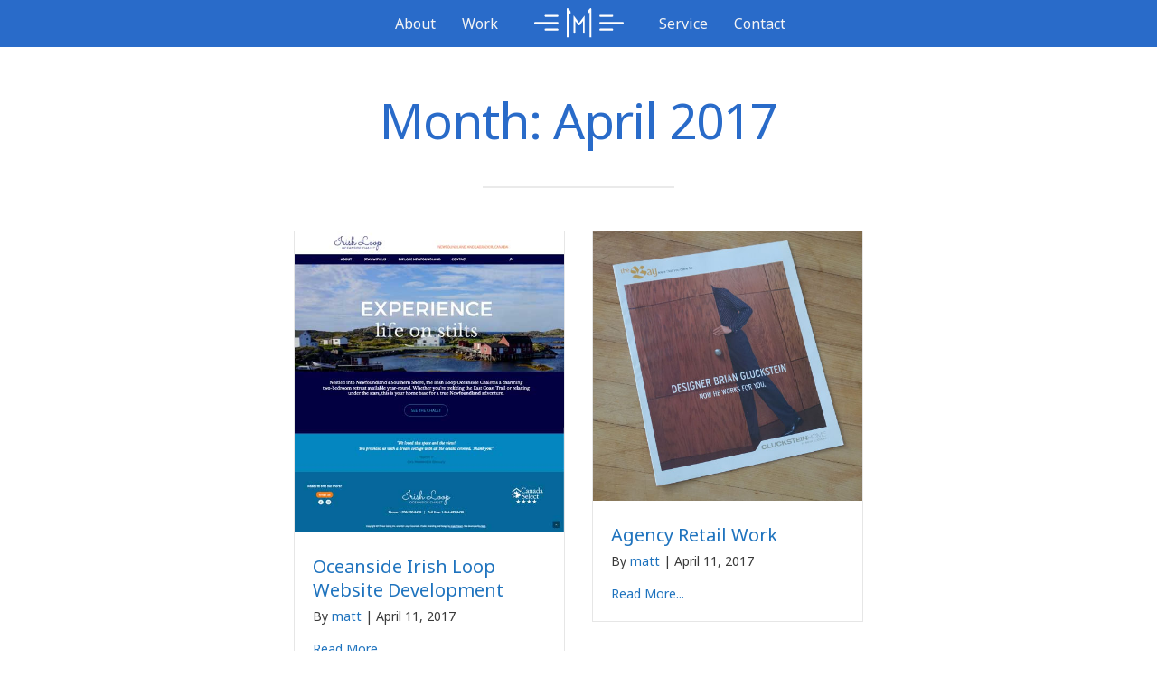

--- FILE ---
content_type: text/html; charset=UTF-8
request_url: https://manselldesign.ca/2017/04/
body_size: 10530
content:
<!DOCTYPE html>
<html lang="en-US">
<head>
	<meta charset="UTF-8">
	<title>April 2017 &#8211; Matt Mansell Design | Web Design Collingwood | Website Development | Web Design and SEO in Collingwood</title>
<meta name='robots' content='max-image-preview:large' />
<meta name="viewport" content="width=device-width, initial-scale=1"><link href='https://fonts.gstatic.com' crossorigin rel='preconnect' />
<link href='https://fonts.googleapis.com' crossorigin rel='preconnect' />
<link rel="alternate" type="application/rss+xml" title="Matt Mansell Design | Web Design Collingwood | Website Development | Web Design and SEO in Collingwood &raquo; Feed" href="https://manselldesign.ca/feed/" />
<link rel="alternate" type="application/rss+xml" title="Matt Mansell Design | Web Design Collingwood | Website Development | Web Design and SEO in Collingwood &raquo; Comments Feed" href="https://manselldesign.ca/comments/feed/" />
<link rel="preload" href="https://manselldesign.ca/wp-content/plugins/bb-plugin/fonts/fontawesome/5.15.4/webfonts/fa-solid-900.woff2" as="font" type="font/woff2" crossorigin="anonymous">
<link rel="preload" href="https://manselldesign.ca/wp-content/plugins/bb-plugin/fonts/fontawesome/5.15.4/webfonts/fa-regular-400.woff2" as="font" type="font/woff2" crossorigin="anonymous">
<style id='wp-img-auto-sizes-contain-inline-css'>
img:is([sizes=auto i],[sizes^="auto," i]){contain-intrinsic-size:3000px 1500px}
/*# sourceURL=wp-img-auto-sizes-contain-inline-css */
</style>
<style id='wp-block-library-inline-css'>
:root{--wp-block-synced-color:#7a00df;--wp-block-synced-color--rgb:122,0,223;--wp-bound-block-color:var(--wp-block-synced-color);--wp-editor-canvas-background:#ddd;--wp-admin-theme-color:#007cba;--wp-admin-theme-color--rgb:0,124,186;--wp-admin-theme-color-darker-10:#006ba1;--wp-admin-theme-color-darker-10--rgb:0,107,160.5;--wp-admin-theme-color-darker-20:#005a87;--wp-admin-theme-color-darker-20--rgb:0,90,135;--wp-admin-border-width-focus:2px}@media (min-resolution:192dpi){:root{--wp-admin-border-width-focus:1.5px}}.wp-element-button{cursor:pointer}:root .has-very-light-gray-background-color{background-color:#eee}:root .has-very-dark-gray-background-color{background-color:#313131}:root .has-very-light-gray-color{color:#eee}:root .has-very-dark-gray-color{color:#313131}:root .has-vivid-green-cyan-to-vivid-cyan-blue-gradient-background{background:linear-gradient(135deg,#00d084,#0693e3)}:root .has-purple-crush-gradient-background{background:linear-gradient(135deg,#34e2e4,#4721fb 50%,#ab1dfe)}:root .has-hazy-dawn-gradient-background{background:linear-gradient(135deg,#faaca8,#dad0ec)}:root .has-subdued-olive-gradient-background{background:linear-gradient(135deg,#fafae1,#67a671)}:root .has-atomic-cream-gradient-background{background:linear-gradient(135deg,#fdd79a,#004a59)}:root .has-nightshade-gradient-background{background:linear-gradient(135deg,#330968,#31cdcf)}:root .has-midnight-gradient-background{background:linear-gradient(135deg,#020381,#2874fc)}:root{--wp--preset--font-size--normal:16px;--wp--preset--font-size--huge:42px}.has-regular-font-size{font-size:1em}.has-larger-font-size{font-size:2.625em}.has-normal-font-size{font-size:var(--wp--preset--font-size--normal)}.has-huge-font-size{font-size:var(--wp--preset--font-size--huge)}.has-text-align-center{text-align:center}.has-text-align-left{text-align:left}.has-text-align-right{text-align:right}.has-fit-text{white-space:nowrap!important}#end-resizable-editor-section{display:none}.aligncenter{clear:both}.items-justified-left{justify-content:flex-start}.items-justified-center{justify-content:center}.items-justified-right{justify-content:flex-end}.items-justified-space-between{justify-content:space-between}.screen-reader-text{border:0;clip-path:inset(50%);height:1px;margin:-1px;overflow:hidden;padding:0;position:absolute;width:1px;word-wrap:normal!important}.screen-reader-text:focus{background-color:#ddd;clip-path:none;color:#444;display:block;font-size:1em;height:auto;left:5px;line-height:normal;padding:15px 23px 14px;text-decoration:none;top:5px;width:auto;z-index:100000}html :where(.has-border-color){border-style:solid}html :where([style*=border-top-color]){border-top-style:solid}html :where([style*=border-right-color]){border-right-style:solid}html :where([style*=border-bottom-color]){border-bottom-style:solid}html :where([style*=border-left-color]){border-left-style:solid}html :where([style*=border-width]){border-style:solid}html :where([style*=border-top-width]){border-top-style:solid}html :where([style*=border-right-width]){border-right-style:solid}html :where([style*=border-bottom-width]){border-bottom-style:solid}html :where([style*=border-left-width]){border-left-style:solid}html :where(img[class*=wp-image-]){height:auto;max-width:100%}:where(figure){margin:0 0 1em}html :where(.is-position-sticky){--wp-admin--admin-bar--position-offset:var(--wp-admin--admin-bar--height,0px)}@media screen and (max-width:600px){html :where(.is-position-sticky){--wp-admin--admin-bar--position-offset:0px}}

/*# sourceURL=wp-block-library-inline-css */
</style><style id='global-styles-inline-css'>
:root{--wp--preset--aspect-ratio--square: 1;--wp--preset--aspect-ratio--4-3: 4/3;--wp--preset--aspect-ratio--3-4: 3/4;--wp--preset--aspect-ratio--3-2: 3/2;--wp--preset--aspect-ratio--2-3: 2/3;--wp--preset--aspect-ratio--16-9: 16/9;--wp--preset--aspect-ratio--9-16: 9/16;--wp--preset--color--black: #000000;--wp--preset--color--cyan-bluish-gray: #abb8c3;--wp--preset--color--white: #ffffff;--wp--preset--color--pale-pink: #f78da7;--wp--preset--color--vivid-red: #cf2e2e;--wp--preset--color--luminous-vivid-orange: #ff6900;--wp--preset--color--luminous-vivid-amber: #fcb900;--wp--preset--color--light-green-cyan: #7bdcb5;--wp--preset--color--vivid-green-cyan: #00d084;--wp--preset--color--pale-cyan-blue: #8ed1fc;--wp--preset--color--vivid-cyan-blue: #0693e3;--wp--preset--color--vivid-purple: #9b51e0;--wp--preset--color--contrast: var(--contrast);--wp--preset--color--contrast-2: var(--contrast-2);--wp--preset--color--contrast-3: var(--contrast-3);--wp--preset--color--base: var(--base);--wp--preset--color--base-2: var(--base-2);--wp--preset--color--base-3: var(--base-3);--wp--preset--color--accent: var(--accent);--wp--preset--gradient--vivid-cyan-blue-to-vivid-purple: linear-gradient(135deg,rgb(6,147,227) 0%,rgb(155,81,224) 100%);--wp--preset--gradient--light-green-cyan-to-vivid-green-cyan: linear-gradient(135deg,rgb(122,220,180) 0%,rgb(0,208,130) 100%);--wp--preset--gradient--luminous-vivid-amber-to-luminous-vivid-orange: linear-gradient(135deg,rgb(252,185,0) 0%,rgb(255,105,0) 100%);--wp--preset--gradient--luminous-vivid-orange-to-vivid-red: linear-gradient(135deg,rgb(255,105,0) 0%,rgb(207,46,46) 100%);--wp--preset--gradient--very-light-gray-to-cyan-bluish-gray: linear-gradient(135deg,rgb(238,238,238) 0%,rgb(169,184,195) 100%);--wp--preset--gradient--cool-to-warm-spectrum: linear-gradient(135deg,rgb(74,234,220) 0%,rgb(151,120,209) 20%,rgb(207,42,186) 40%,rgb(238,44,130) 60%,rgb(251,105,98) 80%,rgb(254,248,76) 100%);--wp--preset--gradient--blush-light-purple: linear-gradient(135deg,rgb(255,206,236) 0%,rgb(152,150,240) 100%);--wp--preset--gradient--blush-bordeaux: linear-gradient(135deg,rgb(254,205,165) 0%,rgb(254,45,45) 50%,rgb(107,0,62) 100%);--wp--preset--gradient--luminous-dusk: linear-gradient(135deg,rgb(255,203,112) 0%,rgb(199,81,192) 50%,rgb(65,88,208) 100%);--wp--preset--gradient--pale-ocean: linear-gradient(135deg,rgb(255,245,203) 0%,rgb(182,227,212) 50%,rgb(51,167,181) 100%);--wp--preset--gradient--electric-grass: linear-gradient(135deg,rgb(202,248,128) 0%,rgb(113,206,126) 100%);--wp--preset--gradient--midnight: linear-gradient(135deg,rgb(2,3,129) 0%,rgb(40,116,252) 100%);--wp--preset--font-size--small: 13px;--wp--preset--font-size--medium: 20px;--wp--preset--font-size--large: 36px;--wp--preset--font-size--x-large: 42px;--wp--preset--spacing--20: 0.44rem;--wp--preset--spacing--30: 0.67rem;--wp--preset--spacing--40: 1rem;--wp--preset--spacing--50: 1.5rem;--wp--preset--spacing--60: 2.25rem;--wp--preset--spacing--70: 3.38rem;--wp--preset--spacing--80: 5.06rem;--wp--preset--shadow--natural: 6px 6px 9px rgba(0, 0, 0, 0.2);--wp--preset--shadow--deep: 12px 12px 50px rgba(0, 0, 0, 0.4);--wp--preset--shadow--sharp: 6px 6px 0px rgba(0, 0, 0, 0.2);--wp--preset--shadow--outlined: 6px 6px 0px -3px rgb(255, 255, 255), 6px 6px rgb(0, 0, 0);--wp--preset--shadow--crisp: 6px 6px 0px rgb(0, 0, 0);}:where(.is-layout-flex){gap: 0.5em;}:where(.is-layout-grid){gap: 0.5em;}body .is-layout-flex{display: flex;}.is-layout-flex{flex-wrap: wrap;align-items: center;}.is-layout-flex > :is(*, div){margin: 0;}body .is-layout-grid{display: grid;}.is-layout-grid > :is(*, div){margin: 0;}:where(.wp-block-columns.is-layout-flex){gap: 2em;}:where(.wp-block-columns.is-layout-grid){gap: 2em;}:where(.wp-block-post-template.is-layout-flex){gap: 1.25em;}:where(.wp-block-post-template.is-layout-grid){gap: 1.25em;}.has-black-color{color: var(--wp--preset--color--black) !important;}.has-cyan-bluish-gray-color{color: var(--wp--preset--color--cyan-bluish-gray) !important;}.has-white-color{color: var(--wp--preset--color--white) !important;}.has-pale-pink-color{color: var(--wp--preset--color--pale-pink) !important;}.has-vivid-red-color{color: var(--wp--preset--color--vivid-red) !important;}.has-luminous-vivid-orange-color{color: var(--wp--preset--color--luminous-vivid-orange) !important;}.has-luminous-vivid-amber-color{color: var(--wp--preset--color--luminous-vivid-amber) !important;}.has-light-green-cyan-color{color: var(--wp--preset--color--light-green-cyan) !important;}.has-vivid-green-cyan-color{color: var(--wp--preset--color--vivid-green-cyan) !important;}.has-pale-cyan-blue-color{color: var(--wp--preset--color--pale-cyan-blue) !important;}.has-vivid-cyan-blue-color{color: var(--wp--preset--color--vivid-cyan-blue) !important;}.has-vivid-purple-color{color: var(--wp--preset--color--vivid-purple) !important;}.has-black-background-color{background-color: var(--wp--preset--color--black) !important;}.has-cyan-bluish-gray-background-color{background-color: var(--wp--preset--color--cyan-bluish-gray) !important;}.has-white-background-color{background-color: var(--wp--preset--color--white) !important;}.has-pale-pink-background-color{background-color: var(--wp--preset--color--pale-pink) !important;}.has-vivid-red-background-color{background-color: var(--wp--preset--color--vivid-red) !important;}.has-luminous-vivid-orange-background-color{background-color: var(--wp--preset--color--luminous-vivid-orange) !important;}.has-luminous-vivid-amber-background-color{background-color: var(--wp--preset--color--luminous-vivid-amber) !important;}.has-light-green-cyan-background-color{background-color: var(--wp--preset--color--light-green-cyan) !important;}.has-vivid-green-cyan-background-color{background-color: var(--wp--preset--color--vivid-green-cyan) !important;}.has-pale-cyan-blue-background-color{background-color: var(--wp--preset--color--pale-cyan-blue) !important;}.has-vivid-cyan-blue-background-color{background-color: var(--wp--preset--color--vivid-cyan-blue) !important;}.has-vivid-purple-background-color{background-color: var(--wp--preset--color--vivid-purple) !important;}.has-black-border-color{border-color: var(--wp--preset--color--black) !important;}.has-cyan-bluish-gray-border-color{border-color: var(--wp--preset--color--cyan-bluish-gray) !important;}.has-white-border-color{border-color: var(--wp--preset--color--white) !important;}.has-pale-pink-border-color{border-color: var(--wp--preset--color--pale-pink) !important;}.has-vivid-red-border-color{border-color: var(--wp--preset--color--vivid-red) !important;}.has-luminous-vivid-orange-border-color{border-color: var(--wp--preset--color--luminous-vivid-orange) !important;}.has-luminous-vivid-amber-border-color{border-color: var(--wp--preset--color--luminous-vivid-amber) !important;}.has-light-green-cyan-border-color{border-color: var(--wp--preset--color--light-green-cyan) !important;}.has-vivid-green-cyan-border-color{border-color: var(--wp--preset--color--vivid-green-cyan) !important;}.has-pale-cyan-blue-border-color{border-color: var(--wp--preset--color--pale-cyan-blue) !important;}.has-vivid-cyan-blue-border-color{border-color: var(--wp--preset--color--vivid-cyan-blue) !important;}.has-vivid-purple-border-color{border-color: var(--wp--preset--color--vivid-purple) !important;}.has-vivid-cyan-blue-to-vivid-purple-gradient-background{background: var(--wp--preset--gradient--vivid-cyan-blue-to-vivid-purple) !important;}.has-light-green-cyan-to-vivid-green-cyan-gradient-background{background: var(--wp--preset--gradient--light-green-cyan-to-vivid-green-cyan) !important;}.has-luminous-vivid-amber-to-luminous-vivid-orange-gradient-background{background: var(--wp--preset--gradient--luminous-vivid-amber-to-luminous-vivid-orange) !important;}.has-luminous-vivid-orange-to-vivid-red-gradient-background{background: var(--wp--preset--gradient--luminous-vivid-orange-to-vivid-red) !important;}.has-very-light-gray-to-cyan-bluish-gray-gradient-background{background: var(--wp--preset--gradient--very-light-gray-to-cyan-bluish-gray) !important;}.has-cool-to-warm-spectrum-gradient-background{background: var(--wp--preset--gradient--cool-to-warm-spectrum) !important;}.has-blush-light-purple-gradient-background{background: var(--wp--preset--gradient--blush-light-purple) !important;}.has-blush-bordeaux-gradient-background{background: var(--wp--preset--gradient--blush-bordeaux) !important;}.has-luminous-dusk-gradient-background{background: var(--wp--preset--gradient--luminous-dusk) !important;}.has-pale-ocean-gradient-background{background: var(--wp--preset--gradient--pale-ocean) !important;}.has-electric-grass-gradient-background{background: var(--wp--preset--gradient--electric-grass) !important;}.has-midnight-gradient-background{background: var(--wp--preset--gradient--midnight) !important;}.has-small-font-size{font-size: var(--wp--preset--font-size--small) !important;}.has-medium-font-size{font-size: var(--wp--preset--font-size--medium) !important;}.has-large-font-size{font-size: var(--wp--preset--font-size--large) !important;}.has-x-large-font-size{font-size: var(--wp--preset--font-size--x-large) !important;}
/*# sourceURL=global-styles-inline-css */
</style>

<style id='classic-theme-styles-inline-css'>
/*! This file is auto-generated */
.wp-block-button__link{color:#fff;background-color:#32373c;border-radius:9999px;box-shadow:none;text-decoration:none;padding:calc(.667em + 2px) calc(1.333em + 2px);font-size:1.125em}.wp-block-file__button{background:#32373c;color:#fff;text-decoration:none}
/*# sourceURL=/wp-includes/css/classic-themes.min.css */
</style>
<link rel='stylesheet' id='wpo_min-header-0-css' href='https://manselldesign.ca/wp-content/cache/wpo-minify/1768571050/assets/wpo-minify-header-536c316c.min.css' media='all' />
<link rel='stylesheet' id='fl-builder-layout-bundle-0ef5720ffe5820a8cc2e1cfe6cda68a2-css' href='https://manselldesign.ca/wp-content/uploads/bb-plugin/cache/0ef5720ffe5820a8cc2e1cfe6cda68a2-layout-bundle.css' media='all' />
<link rel='stylesheet' id='wpo_min-header-2-css' href='https://manselldesign.ca/wp-content/cache/wpo-minify/1768571050/assets/wpo-minify-header-365c354b.min.css' media='all' />
<script id="wpo_min-header-0-js-extra">
var svgSettings = {"skipNested":""};
//# sourceURL=wpo_min-header-0-js-extra
</script>
<script src="https://manselldesign.ca/wp-content/cache/wpo-minify/1768571050/assets/wpo-minify-header-2c9b387e.min.js" id="wpo_min-header-0-js"></script>
<link rel="https://api.w.org/" href="https://manselldesign.ca/wp-json/" /><link rel="EditURI" type="application/rsd+xml" title="RSD" href="https://manselldesign.ca/xmlrpc.php?rsd" />
<meta name="generator" content="WordPress 6.9" />
		<script>
			var bb_powerpack = {
				version: '2.40.10',
				getAjaxUrl: function() { return atob( 'aHR0cHM6Ly9tYW5zZWxsZGVzaWduLmNhL3dwLWFkbWluL2FkbWluLWFqYXgucGhw' ); },
				callback: function() {},
				mapMarkerData: {},
				post_id: '437',
				search_term: '',
				current_page: 'https://manselldesign.ca/2017/04/',
				conditionals: {
					is_front_page: false,
					is_home: false,
					is_archive: true,
					current_post_type: '',
					is_tax: false,
										is_author: false,
					current_author: false,
					is_search: false,
									}
			};
		</script>
		<style>.recentcomments a{display:inline !important;padding:0 !important;margin:0 !important;}</style><link rel="icon" href="https://manselldesign.ca/wp-content/uploads/2020/03/MMlogo-2-150x150.png" sizes="32x32" />
<link rel="icon" href="https://manselldesign.ca/wp-content/uploads/2020/03/MMlogo-2-300x300.png" sizes="192x192" />
<link rel="apple-touch-icon" href="https://manselldesign.ca/wp-content/uploads/2020/03/MMlogo-2-300x300.png" />
<meta name="msapplication-TileImage" content="https://manselldesign.ca/wp-content/uploads/2020/03/MMlogo-2-300x300.png" />
		<style id="wp-custom-css">
			/*------------------------------------------------------ 
"scrolling-image" needs to be added to each photo module
under the advanced tab as a class
-------------------------------------------------*/

.scrolling-image .fl-module-content{
overflow: hidden;
height: 300px; /* change this for height of image*/
}

.scrolling-image img:hover {
margin-top: 300px; /* needs to match the height above*/
transform: translate(0,-100%); /* the transform property makes the magic happen. 
The translate value is moving on the axes of x = 0 and y = -100%*/
transition-timing-function: ease-in-out; /* W3 Schools tells us this 
"Specifies a transition effect with a slow end (equivalent to cubic-bezier(0,0,0.58,1))" */
transition-duration: 3s; /* change the hover scroll speed*/
}

.scrolling-image img {
transition-timing-function: ease-in-out;
transition-duration: 3s; /* changes the speed scrolling back after hover*/
}

/*------------------------------------------------------ 
This add the "View" notice when the image is linked"
If not need everything below can be removed
-------------------------------------------------*/
.scrolling-image .fl-photo-content A::before
{
content: "View";  /* Change View to your preferred text*/
position: absolute;
margin: 100px 50% 50% 50%;
width: 100px;
font-size: 14px;
}
.scrolling-image A::before
{
transform: translate(-50%, -50%);
background: rgba(255, 0, 0, 0.8); /*Button color with 20% opacity*/
color: #FFF;
-webkit-font-smoothing: antialiased;
font-weight: 600;
border-radius: 5px;
padding: 16px;
}

/*We use this Chrome extension to capture full pages
https://chrome.google.com/webstore/detail/gofullpage-full-page-scre/fdpohaocaechififmbbbbbknoalclacl
*/

.menu > li
{display:inline-block!important;
	width:auto;
}

.bubble {
	opacity:0;
min-width:200px;
}
.bubble:active, .bubble:hover {
	opacity:1;
	
}

.menu > li.current-menu-item > a

{background-color:transparent !important;
	color:#ffffff !important;
}

.fl-node-5e74fcfd4b170 .uabb-review .uabb-reviewer-name {
 
    text-transform: capitalize;
}


.fl-node-5e6fc39aeeee4 ul.uabb-masonary-filters > li {
    
    padding-bottom: 0;
   
}

.uabb-masonary-filters-wrapper {
    text-align: center;
    max-width: 1000px;
    margin: 0 auto;
}



.mattFieldz {
	color:#000000 !important;
}

.mattFieldz a {
	color:#c0c0c0
 !important;
}


.tagz a {
	color:#c0c0c0 !important;
}

.tagz p {
	color:#c0c0c0 !important;
}
.wpbdmv-animation {
	max-width:80% !important;
}

.tagz a:hover {
	color:#296bc9 !important;
}

#BGM {
position:relative;
}

#MVM {
    width: auto !important;
    top: 0;
    z-index: 12;
    left: 0;
    right: 0;
    height: 100%;
    min-height: 400px;
}
.video{
min-height:100vh;
}

#FGM {
position:absolute;
top:0;
left:0;
right:0;
z-index:13;
}



.wp-video-shortcode video, video.wp-video-shortcode {
	max-width: none;
	display: inline-block;
}

.fl-wp-video {
min-height: 800px;
}



.main-navigation.sticky-navigation-transition .main-nav > ul > li > a, .sticky-navigation-transition .menu-toggle, .main-navigation.sticky-navigation-transition .mobile-bar-items a {
    line-height: 66px;
    color: gray;
}

.generate-merged-header #site-navigation:not(.toggled) .main-nav > ul > li[class*="current-menu-"] > a, .generate-merged-header #site-navigation .main-nav > ul > li[class*="current-menu-"] > a:hover {
    background: transparent none repeat scroll 0 0;
    color: inherit !important;
}


ul.uabb-masonary-filters > li:first-child:before {
    content: "Filter By:";
    padding: 0 15px 0 0;
color: #000000;
}

.uabb-image-carousel .slick-list {
    
    max-height: 140px !important;
    overflow: hidden;
   
}

ul.uabb-masonary-filters > li + li::before {
    color: #999999;
    content: "/";
    padding: 0 10px 0 0;
}




#aboutmatt {
margin-top:20%;
}

.fl-rich-text{
    z-index:99999;
}

.Mform {
color:#ffffff;

}

.NavLogo {
    margin: 0;
    max-height: 41px;
    overflow: hidden;
    padding: 0;
    top: 15px;
}

.NavLogo a img {
    height: 90px;
    left: 20px;
    position: absolute;
    text-align: center;
top: -5px;
}


.home .NavLogo a img {
top: -50px;
}

.navigation-stick .NavLogo a img {
    top: -5px;
}

.NavLogo a {
    height: 44px;
    width: 122px;
}

.grid-container {
    position: relative;
}

.single-post h1::after {
    background-color: rgba(0, 0, 0, 0.05);
    bottom: -38px;
    content: "";
    height: 5px;
    left: 50%;
    margin-left: -50px;
    position: absolute;
    width: 100px;
}
.page-title-port h1 {
    font-size: 78px;
    line-height: 1em;
    margin-left: auto;
    margin-right: auto;
    max-width: 800px;
}
h1 {
    color: #252976;
    font-family: "Noto Sans",Helvetica,Arial,sans-serif;
    letter-spacing: -0.02em;
    position: relative;
    text-align: center;
}

.entry-header {
    padding: 70px 0 26px;
}

.PortTags {
    color: #c0c0c0;
    font-family: "Noto Sans",Helvetica,Arial,sans-serif;
    font-size: 16px;
    font-weight: 900;
    letter-spacing: 0.06em;
    margin-bottom: 38px;
    margin-top: 78px;
    text-transform: uppercase;
}

.ServiceIcons {

    height: 160px;

    padding-top: 16px;
    text-align: center;
    width: 160px;
}



.fadeIn {
    animation-duration: 0.2s;
    animation-name: fadeIn;
    animation-timing-function: ease-in-out;
    visibility: visible !important;
}

.uabb-blog-post-inner-wrap,

.uabb-blog-post-inner-wrap {
    position: relative;
}

.uabb-post-wrapper .uabb-blog-post-content,.uabb-post-wrapper .uabb-blog-post-content {
    height: -moz-calc(100% - 6px);
    height: -webkit-calc(100% - 6px);
    height: calc(100% - 6px) ;
    padding: 25px;
    position: absolute;
    top: 0;
opacity:0;
transition: all 0.2s ease 0s;

 background-color: rgba(10, 102, 161, .92);
}

.uabb-post-wrapper .uabb-blog-post-content:hover, .uabb-post-wrapper .uabb-blog-post-content:hover {

opacity: 1;
}

.uabb-post-wrapper .uabb-post-heading a {
    color: #ffffff;
    left: 0;
    margin: 0 20px;
    position: absolute;
    right: 0;
    text-align: center;
    top: 40%;
}

.nav-previous {
width:40%;
float:left;
padding: 0 0 0 20px;
}

.nav-next {
    float: right;
    padding: 0 20px 0 0;
    text-align: right;
    width: 40%;
}

.anchor {
margin-top:-10px;
}

.wp-video-shortcode video, video.wp-video-shortcode {
    max-width: none;
}

.fl-wp-video .wp-video-shortcode, .fl-wp-video .me-plugin, .fl-wp-video .me-plugin * {
    width: 100% !important;
    height: 100vh !important;
    padding: 0;
    margin: 0;
    object-fit: cover;
}

.wp-video-shortcode video, video.wp-video-shortcode {
    max-width: none  !important;
    display: inline-block;
}

.mejs-container .mejs-controls {
  display: none !important;
}

#FGM .fl-icon {
    display: inherit;
    vertical-align: inherit;
    font-size: 60px;
    line-height: .1;
    text-align: center;
    left: 48%;
    margin: 0 auto;
    position: absolute;
}

ul.uabb-masonary-filters {
margin-left:0

}

svg text {
  font-size: calc(44px + (8 - 16) * ((100vw - 320px) / (640 - 320)));
}

@media (min-width: 641px) {
  svg text {
    font-size: calc(53px + (4 - 8) * ((100vw - 640px) / (1280 - 640)));
  }
}

@media (min-width: 1280px) {
  svg {
    width: 1280px;
  }

@media (max-width: 1090px) {



}

@media (max-width: 400px) {

#BGM {
    position: relative;
    max-height: 550px;
}



}

		</style>
		</head>

<body class="archive date wp-embed-responsive wp-theme-generatepress wp-child-theme-generatepress_child fl-builder-2-10-0-5 fl-themer-1-5-2-1 fl-no-js fl-theme-builder-footer fl-theme-builder-footer-footer fl-theme-builder-header fl-theme-builder-header-inside-header fl-theme-builder-archive fl-theme-builder-archive-archives no-sidebar nav-below-header separate-containers fluid-header active-footer-widgets-3 nav-aligned-left header-aligned-left dropdown-hover full-width-content" itemtype="https://schema.org/Blog" itemscope>
	<a class="screen-reader-text skip-link" href="#content" title="Skip to content">Skip to content</a><header class="fl-builder-content fl-builder-content-793 fl-builder-global-templates-locked" data-post-id="793" data-type="header" data-sticky="1" data-sticky-on="" data-sticky-breakpoint="medium" data-shrink="0" data-overlay="1" data-overlay-bg="default" data-shrink-image-height="50px" role="banner" itemscope="itemscope" itemtype="http://schema.org/WPHeader"><div class="fl-row fl-row-full-width fl-row-bg-color fl-node-5e711a917f32b fl-row-default-height fl-row-align-center" data-node="5e711a917f32b">
	<div class="fl-row-content-wrap">
		<div class="uabb-row-separator uabb-top-row-separator" >
</div>
						<div class="fl-row-content fl-row-fixed-width fl-node-content">
		
<div class="fl-col-group fl-node-5e711a917ca5b fl-col-group-equal-height fl-col-group-align-center fl-col-group-custom-width" data-node="5e711a917ca5b">
			<div class="fl-col fl-node-5e711a917caa0 fl-col-bg-color fl-col-small fl-col-small-custom-width" data-node="5e711a917caa0">
	<div class="fl-col-content fl-node-content"><div class="fl-module fl-module-menu fl-node-5e711a917cb65" data-node="5e711a917cb65">
	<div class="fl-module-content fl-node-content">
		<div class="fl-menu">
		<div class="fl-clear"></div>
	<nav role="navigation" aria-label="Menu" itemscope="itemscope" itemtype="https://schema.org/SiteNavigationElement"><ul id="menu-main-left" class="menu fl-menu-horizontal fl-toggle-arrows"><li id="menu-item-760" class="menu-item menu-item-type-custom menu-item-object-custom menu-item-home"><a role="menuitem" href="https://manselldesign.ca/#About">About</a></li><li id="menu-item-761" class="menu-item menu-item-type-custom menu-item-object-custom menu-item-home"><a role="menuitem" href="https://manselldesign.ca/#Work">Work</a></li></ul></nav></div>
	</div>
</div>
</div>
</div>
			<div class="fl-col fl-node-5e711a917cae3 fl-col-bg-color fl-col-small fl-col-small-custom-width" data-node="5e711a917cae3">
	<div class="fl-col-content fl-node-content"><div class="fl-module fl-module-photo fl-node-5e711a917cba6" data-node="5e711a917cba6">
	<div class="fl-module-content fl-node-content">
		<div role="figure" class="fl-photo fl-photo-align-center" itemscope itemtype="https://schema.org/ImageObject">
	<div class="fl-photo-content fl-photo-img-png">
				<a href="https://manselldesign.ca/" target="_self" itemprop="url">
				<img loading="lazy" decoding="async" class="fl-photo-img wp-image-776 size-full" src="https://manselldesign.ca/wp-content/uploads/2020/03/MMlogoNewerK.png" alt="MMlogoNewerK" height="40" width="117" title="MMlogoNewerK"  data-no-lazy="1" itemprop="image" />
				</a>
					</div>
	</div>
	</div>
</div>
</div>
</div>
			<div class="fl-col fl-node-5e711a917cb24 fl-col-bg-color fl-col-small fl-col-small-custom-width" data-node="5e711a917cb24">
	<div class="fl-col-content fl-node-content"><div class="fl-module fl-module-menu fl-node-5e711a917cbe7" data-node="5e711a917cbe7">
	<div class="fl-module-content fl-node-content">
		<div class="fl-menu">
		<div class="fl-clear"></div>
	<nav role="navigation" aria-label="Menu" itemscope="itemscope" itemtype="https://schema.org/SiteNavigationElement"><ul id="menu-main-right" class="menu fl-menu-horizontal fl-toggle-arrows"><li id="menu-item-770" class="menu-item menu-item-type-custom menu-item-object-custom menu-item-home"><a role="menuitem" href="https://manselldesign.ca/#Services">Service</a></li><li id="menu-item-771" class="menu-item menu-item-type-custom menu-item-object-custom menu-item-home"><a role="menuitem" href="https://manselldesign.ca/#Contact">Contact</a></li></ul></nav></div>
	</div>
</div>
</div>
</div>
	</div>
		</div>
	</div>
</div>
</header><div class="uabb-js-breakpoint" style="display: none;"></div>
	<div class="site grid-container container hfeed grid-parent" id="page">
				<div class="site-content" id="content">
			<div class="fl-builder-content fl-builder-content-998 fl-builder-global-templates-locked" data-post-id="998"><div class="fl-row fl-row-fixed-width fl-row-bg-none fl-node-5e7523c022f2b fl-row-default-height fl-row-align-center" data-node="5e7523c022f2b">
	<div class="fl-row-content-wrap">
		<div class="uabb-row-separator uabb-top-row-separator" >
</div>
						<div class="fl-row-content fl-row-fixed-width fl-node-content">
		
<div class="fl-col-group fl-node-5e7523c022f69" data-node="5e7523c022f69">
			<div class="fl-col fl-node-5e7523c022f9f fl-col-bg-color" data-node="5e7523c022f9f">
	<div class="fl-col-content fl-node-content"><div class="fl-module fl-module-heading fl-node-5e7523c022eec" data-node="5e7523c022eec">
	<div class="fl-module-content fl-node-content">
		<h1 class="fl-heading">
		<span class="fl-heading-text">Month: <span>April 2017</span></span>
	</h1>
	</div>
</div>
<div class="fl-module fl-module-separator fl-node-5e7523c022fdd" data-node="5e7523c022fdd">
	<div class="fl-module-content fl-node-content">
		<div class="fl-separator"></div>
	</div>
</div>
</div>
</div>
	</div>

<div class="fl-col-group fl-node-5e75384cca5b2" data-node="5e75384cca5b2">
			<div class="fl-col fl-node-5e75384cca6fe fl-col-bg-color" data-node="5e75384cca6fe">
	<div class="fl-col-content fl-node-content"><div class="fl-module fl-module-rich-text fl-node-5e75384cca4e1" data-node="5e75384cca4e1">
	<div class="fl-module-content fl-node-content">
		<div class="fl-rich-text">
	<p></p>
</div>
	</div>
</div>
</div>
</div>
	</div>
		</div>
	</div>
</div>
<div class="fl-row fl-row-fixed-width fl-row-bg-none fl-node-5e7523c022deb fl-row-default-height fl-row-align-center" data-node="5e7523c022deb">
	<div class="fl-row-content-wrap">
		<div class="uabb-row-separator uabb-top-row-separator" >
</div>
						<div class="fl-row-content fl-row-fixed-width fl-node-content">
		
<div class="fl-col-group fl-node-5e7523c022e2d" data-node="5e7523c022e2d">
			<div class="fl-col fl-node-5e7523c022e6e fl-col-bg-color" data-node="5e7523c022e6e">
	<div class="fl-col-content fl-node-content"><div class="fl-module fl-module-post-grid fl-node-5e7523c022ead" data-node="5e7523c022ead">
	<div class="fl-module-content fl-node-content">
			<div class="fl-post-grid" itemscope="itemscope" itemtype="https://schema.org/Collection">
	
<div class="fl-post-grid-post fl-post-grid-image-above-title fl-post-align-left post-451 post type-post status-publish format-standard has-post-thumbnail hentry category-portfolio tag-development tag-web tag-web-design tag-wordpress" itemscope="itemscope" itemtype="https://schema.org/BlogPosting">
	<meta itemscope itemprop="mainEntityOfPage" itemtype="https://schema.org/WebPage" itemid="https://manselldesign.ca/irish-loop-site/" content="Oceanside Irish Loop Website Development" /><meta itemprop="datePublished" content="2017-04-11" /><meta itemprop="dateModified" content="2023-11-27" /><div itemprop="publisher" itemscope itemtype="https://schema.org/Organization"><meta itemprop="name" content="Matt Mansell Design | Web Design Collingwood | Website Development | Web Design and SEO in Collingwood"></div><div itemscope itemprop="author" itemtype="https://schema.org/Person"><meta itemprop="url" content="https://manselldesign.ca/author/matt/" /><meta itemprop="name" content="matt" /></div><div itemscope itemprop="image" itemtype="https://schema.org/ImageObject"><meta itemprop="url" content="https://manselldesign.ca/wp-content/uploads/2017/04/Loop.jpg" /><meta itemprop="width" content="500" /><meta itemprop="height" content="559" /></div><div itemprop="interactionStatistic" itemscope itemtype="https://schema.org/InteractionCounter"><meta itemprop="interactionType" content="https://schema.org/CommentAction" /><meta itemprop="userInteractionCount" content="0" /></div>
<div class="fl-post-image">
	<a href='https://manselldesign.ca/irish-loop-site/' title='Oceanside Irish Loop Website Development'><img width="500" height="559" src="https://manselldesign.ca/wp-content/uploads/2017/04/Loop.jpg" class=" wp-post-image" alt="Irish Loop Oceanside Chalet Website Development" itemprop="image" decoding="async" loading="lazy" srcset="https://manselldesign.ca/wp-content/uploads/2017/04/Loop.jpg 500w, https://manselldesign.ca/wp-content/uploads/2017/04/Loop-268x300.jpg 268w" sizes="auto, (max-width: 500px) 100vw, 500px" /></a>
</div>


<div class="fl-post-text">

    <h2 class="fl-post-title"><a href='https://manselldesign.ca/irish-loop-site/' title='Oceanside Irish Loop Website Development'>Oceanside Irish Loop Website Development</a></h2>
    
    <div class="fl-post-meta">
    	By <a href="https://manselldesign.ca/author/matt/">matt</a>
    	<span class="fl-post-meta-sep"> | </span>
    	April 11, 2017
    </div>
    
    <div class="fl-post-excerpt">
    	
    </div>
    
    <div class="fl-post-more-link">
    	<a href='https://manselldesign.ca/irish-loop-site/' title='Read More...'>Read More...</a>
    </div>

</div></div>


<div class="fl-post-grid-post fl-post-grid-image-above-title fl-post-align-left post-437 post type-post status-publish format-standard has-post-thumbnail hentry category-portfolio tag-agency tag-design tag-print tag-retail" itemscope="itemscope" itemtype="https://schema.org/BlogPosting">
	<meta itemscope itemprop="mainEntityOfPage" itemtype="https://schema.org/WebPage" itemid="https://manselldesign.ca/agency-retail-work/" content="Agency Retail Work" /><meta itemprop="datePublished" content="2017-04-11" /><meta itemprop="dateModified" content="2020-03-20" /><div itemprop="publisher" itemscope itemtype="https://schema.org/Organization"><meta itemprop="name" content="Matt Mansell Design | Web Design Collingwood | Website Development | Web Design and SEO in Collingwood"></div><div itemscope itemprop="author" itemtype="https://schema.org/Person"><meta itemprop="url" content="https://manselldesign.ca/author/matt/" /><meta itemprop="name" content="matt" /></div><div itemscope itemprop="image" itemtype="https://schema.org/ImageObject"><meta itemprop="url" content="https://manselldesign.ca/wp-content/uploads/2017/02/TheBay4.jpg" /><meta itemprop="width" content="500" /><meta itemprop="height" content="500" /></div><div itemprop="interactionStatistic" itemscope itemtype="https://schema.org/InteractionCounter"><meta itemprop="interactionType" content="https://schema.org/CommentAction" /><meta itemprop="userInteractionCount" content="0" /></div>
<div class="fl-post-image">
	<a href='https://manselldesign.ca/agency-retail-work/' title='Agency Retail Work'><img width="500" height="500" src="https://manselldesign.ca/wp-content/uploads/2017/02/TheBay4.jpg" class=" wp-post-image" alt="" itemprop="image" decoding="async" loading="lazy" srcset="https://manselldesign.ca/wp-content/uploads/2017/02/TheBay4.jpg 500w, https://manselldesign.ca/wp-content/uploads/2017/02/TheBay4-300x300.jpg 300w, https://manselldesign.ca/wp-content/uploads/2017/02/TheBay4-150x150.jpg 150w" sizes="auto, (max-width: 500px) 100vw, 500px" /></a>
</div>


<div class="fl-post-text">

    <h2 class="fl-post-title"><a href='https://manselldesign.ca/agency-retail-work/' title='Agency Retail Work'>Agency Retail Work</a></h2>
    
    <div class="fl-post-meta">
    	By <a href="https://manselldesign.ca/author/matt/">matt</a>
    	<span class="fl-post-meta-sep"> | </span>
    	April 11, 2017
    </div>
    
    <div class="fl-post-excerpt">
    	
    </div>
    
    <div class="fl-post-more-link">
    	<a href='https://manselldesign.ca/agency-retail-work/' title='Read More...'>Read More...</a>
    </div>

</div></div>

		<div class="fl-post-grid-sizer"></div>
	</div>
<div class="fl-clear"></div>
	</div>
</div>
</div>
</div>
	</div>
		</div>
	</div>
</div>
</div><div class="uabb-js-breakpoint" style="display: none;"></div>
	</div>
</div>


<div class="site-footer">
	<footer class="fl-builder-content fl-builder-content-787 fl-builder-global-templates-locked" data-post-id="787" data-type="footer" itemscope="itemscope" itemtype="http://schema.org/WPFooter"><div class="fl-row fl-row-full-width fl-row-bg-color fl-node-5e711876d56f3 fl-row-default-height fl-row-align-center" data-node="5e711876d56f3">
	<div class="fl-row-content-wrap">
		<div class="uabb-row-separator uabb-top-row-separator" >
</div>
						<div class="fl-row-content fl-row-full-width fl-node-content">
		
<div class="fl-col-group fl-node-ajm8ucrx9p47" data-node="ajm8ucrx9p47">
			<div class="fl-col fl-node-6r0od9pvnmga fl-col-bg-color" data-node="6r0od9pvnmga">
	<div class="fl-col-content fl-node-content"><div class="fl-module fl-module-rich-text fl-node-bzsl2hcvx9fa" data-node="bzsl2hcvx9fa">
	<div class="fl-module-content fl-node-content">
		<div class="fl-rich-text">
	<p><div id="google-business-reviews-rating" class="google-business-reviews-rating gmbrr columns four dark fonts carousel" data-view="3">
	<p class="rating"><span class="number">5.0</span> <span class="all-stars animate"><span class="star"></span><span class="star"></span><span class="star"></span><span class="star"></span><span class="star"></span></span> <a href="https://search.google.com/local/reviews?placeid=ChIJEwf3O-x7KogR9AT1K6BfWFc" target="_blank" rel="nofollow" class="count">9 reviews</a></p>
<ul class="listing">
		<li class="rating-5 visible" data-index="0">
			<span class="author-avatar"><a href="https://www.google.com/maps/contrib/105126817544952976577/reviews" target="_blank" rel="nofollow"><img decoding="async" src="https://lh3.googleusercontent.com/a/AEdFTp4A_3EatNbBXs6rGk0yUWNvlBS-CH5D7SmOYzvZ=s128-c0x00000000-cc-rp-mo" alt="Avatar"></a></span>
			<span class="review-meta">
				<span class="author-name"><a href="https://www.google.com/maps/contrib/105126817544952976577/reviews" target="_blank" rel="nofollow">John MacRae</a></span>
				<span class="rating">★★★★★</span>
				<span class="relative-time-description">3 months ago</span>
			</span>
			<div class="text text-excerpt"><span class="review-snippet">Matt and Matt Mansell Design do excellent Web designs!  They blend the creative and technical in their web sites.  ecoCaledon has been very happy with the site Matt created.<br>
				Matt&#039;s design provides a great</span> <span class="review-more-placeholder">… More</span><span class="review-full-text"> web site and houses a Green Directory for residents to live a more sustainable life!! Other Environmental organizations have looked to it as a good and effective design example!</span></div>
		</li>
		<li class="rating-5 visible" data-index="1">
			<span class="author-avatar"><a href="https://www.google.com/maps/contrib/109884645961836043617/reviews" target="_blank" rel="nofollow"><img decoding="async" src="https://lh3.googleusercontent.com/a/AEdFTp4e_013eSTAL4ucCH8gAk7FElX9LWEwdWZwy-MC=s128-c0x00000000-cc-rp-mo" alt="Avatar"></a></span>
			<span class="review-meta">
				<span class="author-name"><a href="https://www.google.com/maps/contrib/109884645961836043617/reviews" target="_blank" rel="nofollow">Margot Ursic</a></span>
				<span class="rating">★★★★★</span>
				<span class="relative-time-description">3 months ago</span>
			</span>
			<div class="text text-excerpt"><span class="review-snippet">Matt is a pleasure to work with - very responsive, very reasonable and willing take the time to make sure the services and products being provided are the right fit for my firm. I continue to get compliments</span> <span class="review-more-placeholder">… More</span><span class="review-full-text"> on the logo :).</span></div>
		</li>
		<li class="rating-5 visible" data-index="2">
			<span class="author-avatar"><a href="https://www.google.com/maps/contrib/118278508776210736076/reviews" target="_blank" rel="nofollow"><img decoding="async" src="https://lh3.googleusercontent.com/a-/AD5-WCn7UvBj_okJlieXXFdNrzxUCWxVtQ07hSo_bGDg=s128-c0x00000000-cc-rp-mo" alt="Avatar"></a></span>
			<span class="review-meta">
				<span class="author-name"><a href="https://www.google.com/maps/contrib/118278508776210736076/reviews" target="_blank" rel="nofollow">HighlandsNordic</a></span>
				<span class="rating">★★★★★</span>
				<span class="relative-time-description">3 months ago</span>
			</span>
			<div class="text">Matt is great to work with! Very responsive and willing to problem solve to get what you need done on your website.</div>
		</li>
		<li class="rating-5 hidden" data-index="3">
			<span class="author-avatar"><a href="https://www.google.com/maps/contrib/118114073923751235391/reviews" target="_blank" rel="nofollow"><img decoding="async" src="https://lh3.googleusercontent.com/a-/AD5-WCkkmCDa9CVAvMMiIIUyiDM0RwYODYTxLfMa2IA8=s128-c0x00000000-cc-rp-mo" alt="Avatar"></a></span>
			<span class="review-meta">
				<span class="author-name"><a href="https://www.google.com/maps/contrib/118114073923751235391/reviews" target="_blank" rel="nofollow">Marketing Manager</a></span>
				<span class="rating">★★★★★</span>
				<span class="relative-time-description">5 years ago</span>
			</span>
			<div class="text text-excerpt"><span class="review-snippet">Matt is absolutely great to work with, very professional and with lots of insight and great ideas. He designed a logo for the company I work for and we are thrilled with it. He worked in pieces of design that</span> <span class="review-more-placeholder">… More</span><span class="review-full-text"> completely spoke to the business we are in which was brilliant! We highly recommend Matt Mansell Design.</span></div>
		</li>
		<li class="rating-5 hidden" data-index="4">
			<span class="author-avatar"><a href="https://www.google.com/maps/contrib/108571906985225231871/reviews" target="_blank" rel="nofollow"><img decoding="async" src="https://lh3.googleusercontent.com/a-/AD5-WCkjKFteQvZ_muHV4kz589UmEzEV0WUYBIdIjTtz=s128-c0x00000000-cc-rp-mo" alt="Avatar"></a></span>
			<span class="review-meta">
				<span class="author-name"><a href="https://www.google.com/maps/contrib/108571906985225231871/reviews" target="_blank" rel="nofollow">alberto martin</a></span>
				<span class="rating">★★★★★</span>
				<span class="relative-time-description">5 years ago</span>
			</span>
			<div class="text text-excerpt"><span class="review-snippet">Matt designed a great website for my laboratory...modern, sleek, up-to-date, and easy to use and navigate. He also provides support after the fact, and helps me update the website or address any concerns I</span> <span class="review-more-placeholder">… More</span><span class="review-full-text"> may have. I will definitely use him again in the future, and have already promoted his services to my colleagues at the University of Toronto</span></div>
		</li>
	</ul>
	<ul class="navigation">		<li class="bullet current"><a href="#google-business-reviews-rating" data-slide="1">●</a></li>		<li class="bullet"><a href="#google-business-reviews-rating" data-slide="2">●</a></li>	</ul>	<p class="attribution"><span class="powered-by-google" title="Powered by Google"></span></p>
</div>
</p>
</div>
	</div>
</div>
</div>
</div>
	</div>

<div class="fl-col-group fl-node-5e711876d5737" data-node="5e711876d5737">
			<div class="fl-col fl-node-5e711876d576b fl-col-bg-color" data-node="5e711876d576b">
	<div class="fl-col-content fl-node-content"><div class="fl-module fl-module-rich-text fl-node-joq59caxs0fi" data-node="joq59caxs0fi">
	<div class="fl-module-content fl-node-content">
		<div class="fl-rich-text">
	<p style="text-align: center;">© 2025 Matt Mansell Design. Collingwood Web Design, Development and SEO. All Rights Reserved.</p>
</div>
	</div>
</div>
</div>
</div>
	</div>
		</div>
	</div>
</div>
</footer><div class="uabb-js-breakpoint" style="display: none;"></div></div>

<script type="speculationrules">
{"prefetch":[{"source":"document","where":{"and":[{"href_matches":"/*"},{"not":{"href_matches":["/wp-*.php","/wp-admin/*","/wp-content/uploads/*","/wp-content/*","/wp-content/plugins/*","/wp-content/themes/generatepress_child/*","/wp-content/themes/generatepress/*","/*\\?(.+)"]}},{"not":{"selector_matches":"a[rel~=\"nofollow\"]"}},{"not":{"selector_matches":".no-prefetch, .no-prefetch a"}}]},"eagerness":"conservative"}]}
</script>
<script id="generate-a11y">
!function(){"use strict";if("querySelector"in document&&"addEventListener"in window){var e=document.body;e.addEventListener("pointerdown",(function(){e.classList.add("using-mouse")}),{passive:!0}),e.addEventListener("keydown",(function(){e.classList.remove("using-mouse")}),{passive:!0})}}();
</script>
<script src="https://manselldesign.ca/wp-content/cache/wpo-minify/1768571050/assets/wpo-minify-footer-b1a51c40.min.js" id="wpo_min-footer-0-js"></script>
<script src="https://manselldesign.ca/wp-content/uploads/bb-plugin/cache/ceca930dba6d34f5785ea932275d945c-layout-bundle.js" id="fl-builder-layout-bundle-ceca930dba6d34f5785ea932275d945c-js"></script>
<script src="https://manselldesign.ca/wp-content/cache/wpo-minify/1768571050/assets/wpo-minify-footer-63470735.min.js" id="wpo_min-footer-2-js"></script>

</body>
</html>
